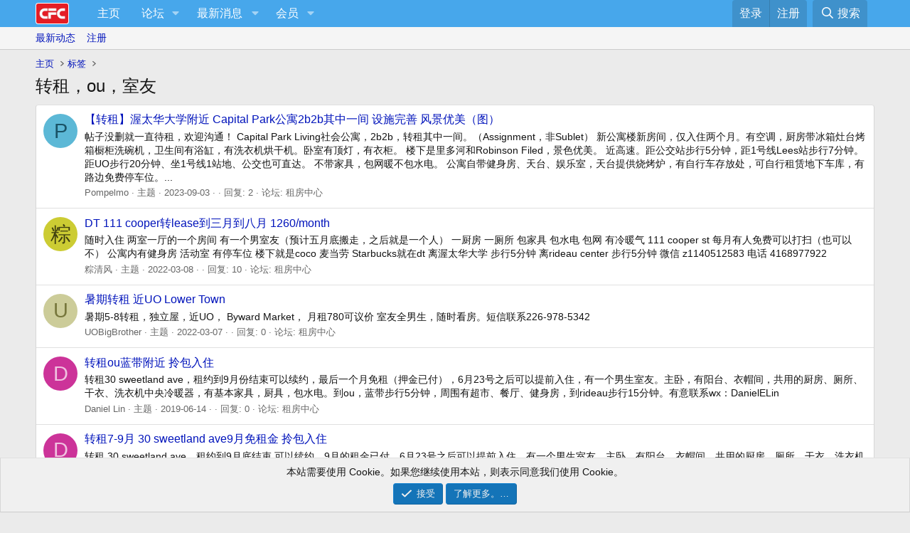

--- FILE ---
content_type: text/html; charset=utf-8
request_url: https://bbs.comefromchina.com/tags/ou-9/
body_size: 12015
content:
<!DOCTYPE html>
<html id="XF" lang="zh-Hans-CN" dir="LTR"
	data-xf="2.3"
	data-app="public"
	
	
	data-template="tag_view"
	data-container-key=""
	data-content-key="tag-5333"
	data-logged-in="false"
	data-cookie-prefix="xf_"
	data-csrf="1768881601,f9f8309956a84666fef7d1bdbd1b8285"
	class="has-no-js template-tag_view"
	>
<head>
	<meta name='impact-site-verification' value='be381208-ebf0-42a0-ad08-f7ce9c4f071d'>
	
	
	

	<meta charset="utf-8" />
	<title>转租，ou，室友 | CFC中文网</title>
	<link rel="manifest" href="/webmanifest.php">

	<meta http-equiv="X-UA-Compatible" content="IE=Edge" />
	<meta name="viewport" content="width=device-width, initial-scale=1, viewport-fit=cover">

	
		<meta name="theme-color" content="#ebebeb" />
	

	<meta name="apple-mobile-web-app-title" content="CFC">
	
		<link rel="apple-touch-icon" href="/data/files/192.webp">
		

	
		<link rel="canonical" href="https://bbs.comefromchina.com/tags/ou-9/" />
	

	
		
	
	
	<meta property="og:site_name" content="CFC中文网" />


	
	
		
	
	
	<meta property="og:type" content="website" />


	
	
		
	
	
	
		<meta property="og:title" content="转租，ou，室友" />
		<meta property="twitter:title" content="转租，ou，室友" />
	


	
	
	
		
	
	
	<meta property="og:url" content="https://bbs.comefromchina.com/tags/ou-9/" />


	
	
		
	
	
	
		<meta property="og:image" content="/data/files/ms-icon-310x310.webp" />
		<meta property="twitter:image" content="/data/files/ms-icon-310x310.webp" />
		<meta property="twitter:card" content="summary" />
	


	

	
	
	
	

	<link rel="stylesheet" href="/css.php?css=public%3Anormalize.css%2Cpublic%3Afa.css%2Cpublic%3Acore.less%2Cpublic%3Aapp.less&amp;s=1&amp;l=2&amp;d=1767580834&amp;k=0d3a5149e210685b4f024f639dd5a81819800d18" />

	<link rel="stylesheet" href="/css.php?css=public%3Anotices.less&amp;s=1&amp;l=2&amp;d=1767580834&amp;k=7b4fd91756542d095abbae21f27c5b22702be9c2" />
<link rel="stylesheet" href="/css.php?css=public%3Aextra.less&amp;s=1&amp;l=2&amp;d=1767580834&amp;k=a0b173591e7f3062e340d4ae20221d765cc5eb9e" />


	
		<script src="/js/xf/preamble.min.js?_v=d0ca271b"></script>
	

	
	<script src="/js/vendor/vendor-compiled.js?_v=d0ca271b" defer></script>
	<script src="/js/xf/core-compiled.js?_v=d0ca271b" defer></script>

	<script>
		XF.ready(() =>
		{
			XF.extendObject(true, XF.config, {
				// 
				userId: 0,
				enablePush: true,
				pushAppServerKey: 'BM6UFVFIKZnn+P/eJsV2/tUAoAkRiYbN3AUZeW4PLcTy5Q7N15OZkmXfdzYCvKn0WYBp7RH5AptR45GzT3Ua5xg=',
				url: {
					fullBase: 'https://bbs.comefromchina.com/',
					basePath: '/',
					css: '/css.php?css=__SENTINEL__&s=1&l=2&d=1767580834',
					js: '/js/__SENTINEL__?_v=d0ca271b',
					icon: '/data/local/icons/__VARIANT__.svg?v=1767580806#__NAME__',
					iconInline: '/styles/fa/__VARIANT__/__NAME__.svg?v=5.15.3',
					keepAlive: '/login/keep-alive'
				},
				cookie: {
					path: '/',
					domain: '',
					prefix: 'xf_',
					secure: true,
					consentMode: 'simple',
					consented: ["optional","_third_party"]
				},
				cacheKey: 'f3ed7234243583f554e27d349fe769c5',
				csrf: '1768881601,f9f8309956a84666fef7d1bdbd1b8285',
				js: {},
				fullJs: false,
				css: {"public:notices.less":true,"public:extra.less":true},
				time: {
					now: 1768881601,
					today: 1768798800,
					todayDow: 1,
					tomorrow: 1768885200,
					yesterday: 1768712400,
					week: 1768280400,
					month: 1767243600,
					year: 1767243600
				},
				style: {
					light: '',
					dark: '',
					defaultColorScheme: 'light'
				},
				borderSizeFeature: '3px',
				fontAwesomeWeight: 'r',
				enableRtnProtect: true,
				
				enableFormSubmitSticky: true,
				imageOptimization: 'optimize',
				imageOptimizationQuality: 0.85,
				uploadMaxFilesize: 268435456,
				uploadMaxWidth: 2048,
				uploadMaxHeight: 2048,
				allowedVideoExtensions: ["m4v","mov","mp4","mp4v","mpeg","mpg","ogv","webm"],
				allowedAudioExtensions: ["mp3","opus","ogg","wav"],
				shortcodeToEmoji: true,
				visitorCounts: {
					conversations_unread: '0',
					alerts_unviewed: '0',
					total_unread: '0',
					title_count: true,
					icon_indicator: true
				},
				jsMt: {"xf\/action.js":"1b1a3b7a","xf\/embed.js":"ce9fc1e9","xf\/form.js":"ce9fc1e9","xf\/structure.js":"1b1a3b7a","xf\/tooltip.js":"ce9fc1e9"},
				jsState: {},
				publicMetadataLogoUrl: '/data/files/ms-icon-310x310.webp',
				publicPushBadgeUrl: 'https://bbs.comefromchina.com/styles/default/xenforo/bell.png'
			})

			XF.extendObject(XF.phrases, {
				// 
				date_x_at_time_y:     "{date}， {time}",
				day_x_at_time_y:      "{day}，{time}",
				yesterday_at_x:       "昨天 {time}",
				x_minutes_ago:        "{minutes} 分钟以前",
				one_minute_ago:       "1 分钟之前",
				a_moment_ago:         "刚刚",
				today_at_x:           "今天 {time}",
				in_a_moment:          "片刻之内",
				in_a_minute:          "一分钟",
				in_x_minutes:         "{minutes} 分钟内",
				later_today_at_x:     "今天{time}",
				tomorrow_at_x:        "明天的 {time}",
				short_date_x_minutes: "{minutes}m",
				short_date_x_hours:   "{hours}h",
				short_date_x_days:    "{days}d",

				day0: "星期日",
				day1: "星期一",
				day2: "星期二",
				day3: "星期三",
				day4: "星期四",
				day5: "星期五",
				day6: "星期六",

				dayShort0: "星期日",
				dayShort1: "星期一",
				dayShort2: "星期二",
				dayShort3: "星期三",
				dayShort4: "星期四",
				dayShort5: "星期五",
				dayShort6: "星期六",

				month0: "一月",
				month1: "二月",
				month2: "三月",
				month3: "四月",
				month4: "五月",
				month5: "六月",
				month6: "七月",
				month7: "八月",
				month8: "九月",
				month9: "十月",
				month10: "十一月",
				month11: "十二月",

				active_user_changed_reload_page: "活动用户已更改。刷新页面重新加载最新版本。",
				server_did_not_respond_in_time_try_again: "服务器响应超时，请重试。",
				oops_we_ran_into_some_problems: "哎呀!我们遇到了一些问题。",
				oops_we_ran_into_some_problems_more_details_console: "哎呀!我们遇到了一些问题。请稍后再试。更多错误细节可能在浏览器控制台中。",
				file_too_large_to_upload: "文件太大了装不下，换一个吧",
				uploaded_file_is_too_large_for_server_to_process: "上传的文件太大，服务器无法进行处理。",
				files_being_uploaded_are_you_sure: "文件仍在上传中。您确定要提交这张表格吗？",
				attach: "添加附件",
				rich_text_box: "富文本框",
				close: "关闭",
				link_copied_to_clipboard: "链接已复制到剪贴板。",
				text_copied_to_clipboard: "文本已复制到剪贴板。",
				loading: "正在加载…",
				you_have_exceeded_maximum_number_of_selectable_items: "You have exceeded the maximum number of selectable items.",

				processing: "正在处理",
				'processing...': "正在处理…",

				showing_x_of_y_items: "当前显示 {count} 总计 {total}",
				showing_all_items: "显示全部项目",
				no_items_to_display: "没有要显示的项目",

				number_button_up: "Increase",
				number_button_down: "Decrease",

				push_enable_notification_title: "在CFC中文网成功启用推送通知",
				push_enable_notification_body: "感谢您启用推送通知！",

				pull_down_to_refresh: "Pull down to refresh",
				release_to_refresh: "Release to refresh",
				refreshing: "Refreshing…"
			})
		})
	</script>

	


	
		<link rel="icon" type="image/png" href="https://cfc-data.community.forum/assets/logo/favicon-32x32.webp" sizes="32x32" />
	
<script async src="https://maps.googleapis.com/maps/api/js?key=AIzaSyCUVvB_nlsRZ-ennQrJy8YusSEpbgNPLXc&callback=console.debug&libraries=maps,marker&v=beta&loading=async">
    </script>
	
	<script async src="https://www.googletagmanager.com/gtag/js?id=G-F031MJ1B6S"></script>
	<script>
		window.dataLayer = window.dataLayer || [];
		function gtag(){dataLayer.push(arguments);}
		gtag('js', new Date());
		gtag('config', 'G-F031MJ1B6S', {
			// 
			
			
		});
	</script>

<script defer src="https://cloudmetrics.xenforo.com/js/essential.js" data-website-id="4273757657108332"></script>
</head>
<body data-template="tag_view">

<div class="p-pageWrapper" id="top">

	

	<header class="p-header" id="header">
		<div class="p-header-inner">
			<div class="p-header-content">
				<div class="p-header-logo p-header-logo--image">
					<a href="https://bbs.comefromchina.com">
						

	

	
		
		

		
	

	

	<picture data-variations="{&quot;default&quot;:{&quot;1&quot;:&quot;\/data\/files\/logo_140.webp&quot;,&quot;2&quot;:&quot;\/data\/files\/logo_140.webp&quot;}}">
		
		
		

		

		<img src="/data/files/logo_140.webp" srcset="/data/files/logo_140.webp 2x" width="60" height="" alt="CFC中文网"  />
	</picture>


					</a>
				</div>

				
			</div>
		</div>
	</header>

	
	

	
		<div class="p-navSticky p-navSticky--primary" data-xf-init="sticky-header">
			
		<nav class="p-nav">
			<div class="p-nav-inner">
				<button type="button" class="button button--plain p-nav-menuTrigger" data-xf-click="off-canvas" data-menu=".js-headerOffCanvasMenu" tabindex="0" aria-label="菜单"><span class="button-text">
					<i aria-hidden="true"></i>
				</span></button>

				<div class="p-nav-smallLogo">
					<a href="https://bbs.comefromchina.com">
						

	

	
		
		

		
	

	

	<picture data-variations="{&quot;default&quot;:{&quot;1&quot;:&quot;\/data\/files\/logo_140.webp&quot;,&quot;2&quot;:null}}">
		
		
		

		

		<img src="/data/files/logo_140.webp"  width="60" height="" alt="CFC中文网"  />
	</picture>


					</a>
				</div>

				<div class="p-nav-scroller hScroller" data-xf-init="h-scroller" data-auto-scroll=".p-navEl.is-selected">
					<div class="hScroller-scroll">
						<ul class="p-nav-list js-offCanvasNavSource">
							
								<li>
									
	<div class="p-navEl " >
	

		
	
	<a href="https://bbs.comefromchina.com"
	class="p-navEl-link "
	
	data-xf-key="1"
	data-nav-id="home">主页</a>


		

		
	
	</div>

								</li>
							
								<li>
									
	<div class="p-navEl " data-has-children="true">
	

		
	
	<a href="/"
	class="p-navEl-link p-navEl-link--splitMenu "
	
	
	data-nav-id="forums">论坛</a>


		<a data-xf-key="2"
			data-xf-click="menu"
			data-menu-pos-ref="< .p-navEl"
			class="p-navEl-splitTrigger"
			role="button"
			tabindex="0"
			aria-label="切换展开"
			aria-expanded="false"
			aria-haspopup="true"></a>

		
	
		<div class="menu menu--structural" data-menu="menu" aria-hidden="true">
			<div class="menu-content">
				
					
	
	
	<a href="/whats-new/posts/"
	class="menu-linkRow u-indentDepth0 js-offCanvasCopy "
	
	
	data-nav-id="newPosts">查看新帖</a>

	

				
					
	
	
	<a href="/search/?type=post"
	class="menu-linkRow u-indentDepth0 js-offCanvasCopy "
	
	
	data-nav-id="searchForums">搜索论坛</a>

	

				
			</div>
		</div>
	
	</div>

								</li>
							
								<li>
									
	<div class="p-navEl " data-has-children="true">
	

		
	
	<a href="/whats-new/"
	class="p-navEl-link p-navEl-link--splitMenu "
	
	
	data-nav-id="whatsNew">最新消息</a>


		<a data-xf-key="3"
			data-xf-click="menu"
			data-menu-pos-ref="< .p-navEl"
			class="p-navEl-splitTrigger"
			role="button"
			tabindex="0"
			aria-label="切换展开"
			aria-expanded="false"
			aria-haspopup="true"></a>

		
	
		<div class="menu menu--structural" data-menu="menu" aria-hidden="true">
			<div class="menu-content">
				
					
	
	
	<a href="/featured/"
	class="menu-linkRow u-indentDepth0 js-offCanvasCopy "
	
	
	data-nav-id="featured">精选内容</a>

	

				
					
	
	
	<a href="/whats-new/posts/"
	class="menu-linkRow u-indentDepth0 js-offCanvasCopy "
	 rel="nofollow"
	
	data-nav-id="whatsNewPosts">新帖</a>

	

				
					
	
	
	<a href="/whats-new/profile-posts/"
	class="menu-linkRow u-indentDepth0 js-offCanvasCopy "
	 rel="nofollow"
	
	data-nav-id="whatsNewProfilePosts">个人空间信息</a>

	

				
					
	
	
	<a href="/whats-new/latest-activity"
	class="menu-linkRow u-indentDepth0 js-offCanvasCopy "
	 rel="nofollow"
	
	data-nav-id="latestActivity">最新动态</a>

	

				
			</div>
		</div>
	
	</div>

								</li>
							
								<li>
									
	<div class="p-navEl " data-has-children="true">
	

		
	
	<a href="/members/"
	class="p-navEl-link p-navEl-link--splitMenu "
	
	
	data-nav-id="members">会员</a>


		<a data-xf-key="4"
			data-xf-click="menu"
			data-menu-pos-ref="< .p-navEl"
			class="p-navEl-splitTrigger"
			role="button"
			tabindex="0"
			aria-label="切换展开"
			aria-expanded="false"
			aria-haspopup="true"></a>

		
	
		<div class="menu menu--structural" data-menu="menu" aria-hidden="true">
			<div class="menu-content">
				
					
	
	
	<a href="/members/list/"
	class="menu-linkRow u-indentDepth0 js-offCanvasCopy "
	
	
	data-nav-id="registeredMembers">注册会员</a>

	

				
					
	
	
	<a href="/online/"
	class="menu-linkRow u-indentDepth0 js-offCanvasCopy "
	
	
	data-nav-id="currentVisitors">当前访客</a>

	

				
					
	
	
	<a href="/whats-new/profile-posts/"
	class="menu-linkRow u-indentDepth0 js-offCanvasCopy "
	 rel="nofollow"
	
	data-nav-id="newProfilePosts">个人空间信息</a>

	

				
					
	
	
	<a href="/search/?type=profile_post"
	class="menu-linkRow u-indentDepth0 js-offCanvasCopy "
	
	
	data-nav-id="searchProfilePosts">搜索个人空间信息</a>

	

				
			</div>
		</div>
	
	</div>

								</li>
							
						</ul>
					</div>
				</div>

				<div class="p-nav-opposite">
					<div class="p-navgroup p-account p-navgroup--guest">
						
							<a href="/login/" class="p-navgroup-link p-navgroup-link--textual p-navgroup-link--logIn"
								data-xf-click="overlay" data-follow-redirects="on">
								<span class="p-navgroup-linkText">登录</span>
							</a>
							
								<a href="/register/" class="p-navgroup-link p-navgroup-link--textual p-navgroup-link--register"
									data-xf-click="overlay" data-follow-redirects="on">
									<span class="p-navgroup-linkText">注册</span>
								</a>
							
						
					</div>

					<div class="p-navgroup p-discovery">
						<a href="/whats-new/"
							class="p-navgroup-link p-navgroup-link--iconic p-navgroup-link--whatsnew"
							aria-label="最新消息"
							title="最新消息">
							<i aria-hidden="true"></i>
							<span class="p-navgroup-linkText">最新消息</span>
						</a>

						
							<a href="/search/"
								class="p-navgroup-link p-navgroup-link--iconic p-navgroup-link--search"
								data-xf-click="menu"
								data-xf-key="/"
								aria-label="搜索"
								aria-expanded="false"
								aria-haspopup="true"
								title="搜索">
								<i aria-hidden="true"></i>
								<span class="p-navgroup-linkText">搜索</span>
							</a>
							<div class="menu menu--structural menu--wide" data-menu="menu" aria-hidden="true">
								<form action="/search/search" method="post"
									class="menu-content"
									data-xf-init="quick-search">

									<h3 class="menu-header">搜索</h3>
									
									<div class="menu-row">
										
											<input type="text" class="input" data-xf-init="search-auto-complete" name="keywords" data-acurl="/search/auto-complete" placeholder="搜索…" aria-label="搜索" data-menu-autofocus="true" />
										
									</div>

									
									<div class="menu-row">
										<label class="iconic"><input type="checkbox"  name="c[title_only]" value="1" /><i aria-hidden="true"></i><span class="iconic-label">仅搜索标题

													
													<span tabindex="0" role="button"
														data-xf-init="tooltip" data-trigger="hover focus click" title="Tags will also be searched in content where tags are supported">

														<i class="fa--xf far fa-question-circle  u-muted u-smaller"><svg xmlns="http://www.w3.org/2000/svg" role="img" ><title>请注意</title><use href="/data/local/icons/regular.svg?v=1767580806#question-circle"></use></svg></i>
													</span></span></label>

									</div>
									
									<div class="menu-row">
										<div class="inputGroup">
											<span class="inputGroup-text" id="ctrl_search_menu_by_member">作者:</span>
											<input type="text" class="input" name="c[users]" data-xf-init="auto-complete" placeholder="会员" aria-labelledby="ctrl_search_menu_by_member" />
										</div>
									</div>
									<div class="menu-footer">
									<span class="menu-footer-controls">
										<button type="submit" class="button button--icon button--icon--search button--primary"><i class="fa--xf far fa-search "><svg xmlns="http://www.w3.org/2000/svg" role="img" aria-hidden="true" ><use href="/data/local/icons/regular.svg?v=1767580806#search"></use></svg></i><span class="button-text">搜索</span></button>
										<button type="submit" class="button " name="from_search_menu"><span class="button-text">高级搜索…</span></button>
									</span>
									</div>

									<input type="hidden" name="_xfToken" value="1768881601,f9f8309956a84666fef7d1bdbd1b8285" />
								</form>
							</div>
						
					</div>
				</div>
			</div>
		</nav>
	
		</div>
		
		
			<div class="p-sectionLinks">
				<div class="p-sectionLinks-inner hScroller" data-xf-init="h-scroller">
					<div class="hScroller-scroll">
						<ul class="p-sectionLinks-list">
							
								<li>
									
	<div class="p-navEl " >
	

		
	
	<a href="/whats-new/latest-activity"
	class="p-navEl-link "
	
	data-xf-key="alt+1"
	data-nav-id="defaultLatestActivity">最新动态</a>


		

		
	
	</div>

								</li>
							
								<li>
									
	<div class="p-navEl " >
	

		
	
	<a href="/register/"
	class="p-navEl-link "
	
	data-xf-key="alt+2"
	data-nav-id="defaultRegister">注册</a>


		

		
	
	</div>

								</li>
							
						</ul>
					</div>
				</div>
			</div>
			
	
		

	<div class="offCanvasMenu offCanvasMenu--nav js-headerOffCanvasMenu" data-menu="menu" aria-hidden="true" data-ocm-builder="navigation">
		<div class="offCanvasMenu-backdrop" data-menu-close="true"></div>
		<div class="offCanvasMenu-content">
			<div class="offCanvasMenu-header">
				菜单
				<a class="offCanvasMenu-closer" data-menu-close="true" role="button" tabindex="0" aria-label="关闭"></a>
			</div>
			
				<div class="p-offCanvasRegisterLink">
					<div class="offCanvasMenu-linkHolder">
						<a href="/login/" class="offCanvasMenu-link" data-xf-click="overlay" data-menu-close="true">
							登录
						</a>
					</div>
					<hr class="offCanvasMenu-separator" />
					
						<div class="offCanvasMenu-linkHolder">
							<a href="/register/" class="offCanvasMenu-link" data-xf-click="overlay" data-menu-close="true">
								注册
							</a>
						</div>
						<hr class="offCanvasMenu-separator" />
					
				</div>
			
			<div class="js-offCanvasNavTarget"></div>
			<div class="offCanvasMenu-installBanner js-installPromptContainer" style="display: none;" data-xf-init="install-prompt">
				<div class="offCanvasMenu-installBanner-header">Install the app</div>
				<button type="button" class="button js-installPromptButton"><span class="button-text">安装</span></button>
				<template class="js-installTemplateIOS">
					<div class="js-installTemplateContent">
						<div class="overlay-title">How to install the app on iOS</div>
						<div class="block-body">
							<div class="block-row">
								<p>
									Follow along with the video below to see how to install our site as a web app on your home screen.
								</p>
								<p style="text-align: center">
									<video src="/styles/default/xenforo/add_to_home.mp4"
										width="280" height="480" autoplay loop muted playsinline></video>
								</p>
								<p>
									<small><strong>请注意:</strong> This feature may not be available in some browsers.</small>
								</p>
							</div>
						</div>
					</div>
				</template>
			</div>
		</div>
	</div>

	<div class="p-body">
		<div class="p-body-inner">
			<!--XF:EXTRA_OUTPUT-->

			

			

			
			
	
		<ul class="p-breadcrumbs "
			itemscope itemtype="https://schema.org/BreadcrumbList">
			
				

				
				

				
					
					
	<li itemprop="itemListElement" itemscope itemtype="https://schema.org/ListItem">
		<a href="https://bbs.comefromchina.com" itemprop="item">
			<span itemprop="name">主页</span>
		</a>
		<meta itemprop="position" content="1" />
	</li>

				

				
				
					
					
	<li itemprop="itemListElement" itemscope itemtype="https://schema.org/ListItem">
		<a href="/tags/" itemprop="item">
			<span itemprop="name">标签</span>
		</a>
		<meta itemprop="position" content="2" />
	</li>

				
			
		</ul>
	

			

			
	<noscript class="js-jsWarning"><div class="blockMessage blockMessage--important blockMessage--iconic u-noJsOnly">禁用JavaScript。为了获得更好的体验，请在运行之前启用浏览器中的JavaScript。</div></noscript>

			
	<div class="blockMessage blockMessage--important blockMessage--iconic js-browserWarning" style="display: none">您正在使用一款已经过时的浏览器！部分功能不能正常使用。<br />请尝试升级或使用 <a href="http://rj.baidu.com/soft/lists/3" target="_blank">其他浏览器</a>。</div>


			
				<div class="p-body-header">
					
						
							<div class="p-title ">
								
									
										<h1 class="p-title-value">转租，ou，室友</h1>
									
									
								
							</div>
						

						
					
				</div>
			

			<div class="p-body-main  ">
				
				<div class="p-body-contentCol"></div>
				

				

				<div class="p-body-content">
					
					<div class="p-body-pageContent">


	
	
	







<div class="block" data-xf-init="" data-type="" data-href="/inline-mod/">
	

	<div class="block-container">
		<ol class="block-body">
			
				<li class="block-row block-row--separated  js-inlineModContainer" data-author="Pompelmo">
	<div class="contentRow ">
		<span class="contentRow-figure">
			<a href="/members/218342/" class="avatar avatar--s avatar--default avatar--default--dynamic" data-user-id="218342" data-xf-init="member-tooltip" style="background-color: #5cb8d6; color: #1a5366">
			<span class="avatar-u218342-s" role="img" aria-label="Pompelmo">P</span> 
		</a>
		</span>
		<div class="contentRow-main">
			<h3 class="contentRow-title">
				<a href="/threads/1840253/">【转租】渥太华大学附近 Capital Park公寓2b2b其中一间 设施完善 风景优美（图）</a>
			</h3>

			<div class="contentRow-snippet">帖子没删就一直待租，欢迎沟通！
Capital Park Living社会公寓，2b2b，转租其中一间。（Assignment，非Sublet）
新公寓楼新房间，仅入住两个月。有空调，厨房带冰箱灶台烤箱橱柜洗碗机，卫生间有浴缸，有洗衣机烘干机。卧室有顶灯，有衣柜。
楼下是里多河和Robinson Filed，景色优美。
近高速。距公交站步行5分钟，距1号线Lees站步行7分钟。
距UO步行20分钟、坐1号线1站地、公交也可直达。
不带家具，包网暖不包水电。
公寓自带健身房、天台、娱乐室，天台提供烧烤炉，有自行车存放处，可自行租赁地下车库，有路边免费停车位。...</div>

			<div class="contentRow-minor contentRow-minor--hideLinks">
				<ul class="listInline listInline--bullet">
					
					<li><a href="/members/218342/" class="username " dir="auto" data-user-id="218342" data-xf-init="member-tooltip">Pompelmo</a></li>
					<li>主题</li>
					<li><time  class="u-dt" dir="auto" datetime="2023-09-03T10:26:17-0400" data-timestamp="1693751177" data-date="2023-09-03" data-time="10:26" data-short="09 &#039;23" title="2023-09-03， 10:26">2023-09-03</time></li>
					
						<li>
							

	
		
			<span class="tagItem tagItem--tag_7275" dir="auto">
				中央空调
			</span>
		
			<span class="tagItem tagItem--tag_13099" dir="auto">
				健身房
			</span>
		
			<span class="tagItem tagItem--tag_7433" dir="auto">
				洗碗机
			</span>
		
			<span class="tagItem tagItem--tag_--103" dir="auto">
				洗衣机， 烘干机
			</span>
		
			<span class="tagItem tagItem--tag_306" dir="auto">
				渥太华大学
			</span>
		
			<span class="tagItem tagItem--tag_--418" dir="auto">
				渥太华大学 公寓
			</span>
		
			<span class="tagItem tagItem--tag_2306" dir="auto">
				独立卫浴
			</span>
		
			<span class="tagItem tagItem--tag_12466" dir="auto">
				转租公寓
			</span>
		
			<span class="tagItem tagItem--tag_ou-22" dir="auto">
				转租，ou
			</span>
		
			<span class="tagItem tagItem--tag_ou-9" dir="auto">
				<em class="textHighlight">转租，ou，室友</em>
			</span>
		
	

						</li>
					
					<li>回复: 2</li>
					<li>论坛: <a href="/forums/18/">租房中心</a></li>
				</ul>
			</div>
		</div>
	</div>
</li>
			
				<li class="block-row block-row--separated  js-inlineModContainer" data-author="粽清风">
	<div class="contentRow ">
		<span class="contentRow-figure">
			<a href="/members/199552/" class="avatar avatar--s avatar--default avatar--default--dynamic" data-user-id="199552" data-xf-init="member-tooltip" style="background-color: #cccc33; color: #3d3d0f">
			<span class="avatar-u199552-s" role="img" aria-label="粽清风">粽</span> 
		</a>
		</span>
		<div class="contentRow-main">
			<h3 class="contentRow-title">
				<a href="/threads/1787084/">DT 111 cooper转lease到三月到八月 1260/month</a>
			</h3>

			<div class="contentRow-snippet">随时入住 两室一厅的一个房间 有一个男室友（预计五月底搬走，之后就是一个人）
一厨房 一厕所 包家具 包水电 包网 有冷暖气
111 cooper st
每月有人免费可以打扫（也可以不）
公寓内有健身房 活动室 有停车位
楼下就是coco 麦当劳 Starbucks就在dt
离渥太华大学 步行5分钟
离rideau center 步行5分钟
微信 z1140512583
电话 4168977922</div>

			<div class="contentRow-minor contentRow-minor--hideLinks">
				<ul class="listInline listInline--bullet">
					
					<li><a href="/members/199552/" class="username " dir="auto" data-user-id="199552" data-xf-init="member-tooltip">粽清风</a></li>
					<li>主题</li>
					<li><time  class="u-dt" dir="auto" datetime="2022-03-08T08:12:44-0500" data-timestamp="1646745164" data-date="2022-03-08" data-time="08:12" data-short="03 &#039;22" title="2022-03-08， 08:12">2022-03-08</time></li>
					
						<li>
							

	
		
			<span class="tagItem tagItem--tag_ou-9" dir="auto">
				<em class="textHighlight">转租，ou，室友</em>
			</span>
		
	

						</li>
					
					<li>回复: 10</li>
					<li>论坛: <a href="/forums/18/">租房中心</a></li>
				</ul>
			</div>
		</div>
	</div>
</li>
			
				<li class="block-row block-row--separated  js-inlineModContainer" data-author="UOBigBrother">
	<div class="contentRow ">
		<span class="contentRow-figure">
			<a href="/members/200251/" class="avatar avatar--s avatar--default avatar--default--dynamic" data-user-id="200251" data-xf-init="member-tooltip" style="background-color: #cccc99; color: #77773c">
			<span class="avatar-u200251-s" role="img" aria-label="UOBigBrother">U</span> 
		</a>
		</span>
		<div class="contentRow-main">
			<h3 class="contentRow-title">
				<a href="/threads/1786985/">暑期转租 近UO Lower Town</a>
			</h3>

			<div class="contentRow-snippet">暑期5-8转租，独立屋，近UO， Byward Market， 月租780可议价 室友全男生，随时看房。短信联系226-978-5342</div>

			<div class="contentRow-minor contentRow-minor--hideLinks">
				<ul class="listInline listInline--bullet">
					
					<li><a href="/members/200251/" class="username " dir="auto" data-user-id="200251" data-xf-init="member-tooltip">UOBigBrother</a></li>
					<li>主题</li>
					<li><time  class="u-dt" dir="auto" datetime="2022-03-07T11:06:48-0500" data-timestamp="1646669208" data-date="2022-03-07" data-time="11:06" data-short="03 &#039;22" title="2022-03-07， 11:06">2022-03-07</time></li>
					
						<li>
							

	
		
			<span class="tagItem tagItem--tag_ou-9" dir="auto">
				<em class="textHighlight">转租，ou，室友</em>
			</span>
		
	

						</li>
					
					<li>回复: 0</li>
					<li>论坛: <a href="/forums/18/">租房中心</a></li>
				</ul>
			</div>
		</div>
	</div>
</li>
			
				<li class="block-row block-row--separated  js-inlineModContainer" data-author="Daniel Lin">
	<div class="contentRow ">
		<span class="contentRow-figure">
			<a href="/members/176182/" class="avatar avatar--s avatar--default avatar--default--dynamic" data-user-id="176182" data-xf-init="member-tooltip" style="background-color: #cc3399; color: #f0c2e0">
			<span class="avatar-u176182-s" role="img" aria-label="Daniel Lin">D</span> 
		</a>
		</span>
		<div class="contentRow-main">
			<h3 class="contentRow-title">
				<a href="/threads/1680052/">转租ou蓝带附近 拎包入住</a>
			</h3>

			<div class="contentRow-snippet">转租30 sweetland ave，租约到9月份结束可以续约，最后一个月免租（押金已付），6月23号之后可以提前入住，有一个男生室友。主卧，有阳台、衣帽间，共用的厨房、厕所、干衣、洗衣机中央冷暖器，有基本家具，厨具，包水电。到ou，蓝带步行5分钟，周围有超市、餐厅、健身房，到rideau步行15分钟。有意联系wx：DanielELin</div>

			<div class="contentRow-minor contentRow-minor--hideLinks">
				<ul class="listInline listInline--bullet">
					
					<li><a href="/members/176182/" class="username " dir="auto" data-user-id="176182" data-xf-init="member-tooltip">Daniel Lin</a></li>
					<li>主题</li>
					<li><time  class="u-dt" dir="auto" datetime="2019-06-14T16:16:26-0400" data-timestamp="1560543386" data-date="2019-06-14" data-time="16:16" data-short="06 &#039;19" title="2019-06-14， 16:16">2019-06-14</time></li>
					
						<li>
							

	
		
			<span class="tagItem tagItem--tag_ou-9" dir="auto">
				<em class="textHighlight">转租，ou，室友</em>
			</span>
		
	

						</li>
					
					<li>回复: 0</li>
					<li>论坛: <a href="/forums/18/">租房中心</a></li>
				</ul>
			</div>
		</div>
	</div>
</li>
			
				<li class="block-row block-row--separated  js-inlineModContainer" data-author="Daniel Lin">
	<div class="contentRow ">
		<span class="contentRow-figure">
			<a href="/members/176182/" class="avatar avatar--s avatar--default avatar--default--dynamic" data-user-id="176182" data-xf-init="member-tooltip" style="background-color: #cc3399; color: #f0c2e0">
			<span class="avatar-u176182-s" role="img" aria-label="Daniel Lin">D</span> 
		</a>
		</span>
		<div class="contentRow-main">
			<h3 class="contentRow-title">
				<a href="/threads/1679868/">转租7-9月 30 sweetland ave9月免租金 拎包入住</a>
			</h3>

			<div class="contentRow-snippet">转租 30 sweetland ave，租约到9月底结束 可以续约，9月的租金已付，6月23号之后可以提前入住，有一个男生室友。主卧，有阳台、衣帽间，共用的厨房、厕所、干衣、洗衣机中央冷暖器，有基本家具，厨具。到ou，蓝带步行5分钟，周围有超市、餐厅、健身房，到rideau步行15分钟。有意联系wx：DanielELin</div>

			<div class="contentRow-minor contentRow-minor--hideLinks">
				<ul class="listInline listInline--bullet">
					
					<li><a href="/members/176182/" class="username " dir="auto" data-user-id="176182" data-xf-init="member-tooltip">Daniel Lin</a></li>
					<li>主题</li>
					<li><time  class="u-dt" dir="auto" datetime="2019-06-13T14:45:41-0400" data-timestamp="1560451541" data-date="2019-06-13" data-time="14:45" data-short="06 &#039;19" title="2019-06-13， 14:45">2019-06-13</time></li>
					
						<li>
							

	
		
			<span class="tagItem tagItem--tag_ou-9" dir="auto">
				<em class="textHighlight">转租，ou，室友</em>
			</span>
		
	

						</li>
					
					<li>回复: 0</li>
					<li>论坛: <a href="/forums/18/">租房中心</a></li>
				</ul>
			</div>
		</div>
	</div>
</li>
			
				<li class="block-row block-row--separated  js-inlineModContainer" data-author="Daniel Lin">
	<div class="contentRow ">
		<span class="contentRow-figure">
			<a href="/members/176182/" class="avatar avatar--s avatar--default avatar--default--dynamic" data-user-id="176182" data-xf-init="member-tooltip" style="background-color: #cc3399; color: #f0c2e0">
			<span class="avatar-u176182-s" role="img" aria-label="Daniel Lin">D</span> 
		</a>
		</span>
		<div class="contentRow-main">
			<h3 class="contentRow-title">
				<a href="/threads/1679792/">转租30sweetland ave 拎包入住</a>
			</h3>

			<div class="contentRow-snippet">转租 30 sweetland ave，租约到9月底结束 可以续约，短租月租800，6月23号之后可以提前入住，有一个男生室友。主卧，有阳台、衣帽间，共用的厨房、厕所、干衣、洗衣机中央冷暖器，有基本家具，厨具。到ou，蓝带步行5分钟，周围有超市、餐厅、健身房，到rideau步行15分钟。有意联系wx：DanielELin</div>

			<div class="contentRow-minor contentRow-minor--hideLinks">
				<ul class="listInline listInline--bullet">
					
					<li><a href="/members/176182/" class="username " dir="auto" data-user-id="176182" data-xf-init="member-tooltip">Daniel Lin</a></li>
					<li>主题</li>
					<li><time  class="u-dt" dir="auto" datetime="2019-06-12T23:47:45-0400" data-timestamp="1560397665" data-date="2019-06-12" data-time="23:47" data-short="06 &#039;19" title="2019-06-12， 23:47">2019-06-12</time></li>
					
						<li>
							

	
		
			<span class="tagItem tagItem--tag_ou-9" dir="auto">
				<em class="textHighlight">转租，ou，室友</em>
			</span>
		
	

						</li>
					
					<li>回复: 0</li>
					<li>论坛: <a href="/forums/18/">租房中心</a></li>
				</ul>
			</div>
		</div>
	</div>
</li>
			
		</ol>
	</div>
	<div class="block-outer block-outer--after">
		
		
	</div>
</div></div>
					
				</div>

				
			</div>

			
			
	
		<ul class="p-breadcrumbs p-breadcrumbs--bottom"
			itemscope itemtype="https://schema.org/BreadcrumbList">
			
				

				
				

				
					
					
	<li itemprop="itemListElement" itemscope itemtype="https://schema.org/ListItem">
		<a href="https://bbs.comefromchina.com" itemprop="item">
			<span itemprop="name">主页</span>
		</a>
		<meta itemprop="position" content="1" />
	</li>

				

				
				
					
					
	<li itemprop="itemListElement" itemscope itemtype="https://schema.org/ListItem">
		<a href="/tags/" itemprop="item">
			<span itemprop="name">标签</span>
		</a>
		<meta itemprop="position" content="2" />
	</li>

				
			
		</ul>
	

			
		</div>
	</div>

	<footer class="p-footer" id="footer">
		<div class="p-footer-inner">

			<div class="p-footer-row">
				
					<div class="p-footer-row-main">
						<ul class="p-footer-linkList">
							
								
								
								
									<li><a href="/misc/language" data-xf-click="overlay"
										data-xf-init="tooltip" title="语言选择" rel="nofollow">
										<i class="fa--xf far fa-globe "><svg xmlns="http://www.w3.org/2000/svg" role="img" aria-hidden="true" ><use href="/data/local/icons/regular.svg?v=1767580806#globe"></use></svg></i> 简体中文(ZH-CN)</a></li>
								
							
						</ul>
					</div>
				
				<div class="p-footer-row-opposite">
					<ul class="p-footer-linkList">
						

						
							<li><a href="https://bbs.comefromchina.com/threads/524114/">条款和规则</a></li>
						

						
							<li><a href="https://bbs.comefromchina.com/threads/520945/">隐私政策</a></li>
						

						
							<li><a href="/help/">帮助</a></li>
						

						
							<li><a href="https://bbs.comefromchina.com">主页</a></li>
						

						<li><a href="/forums/-/index.rss" target="_blank" class="p-footer-rssLink" title="RSS"><span aria-hidden="true"><i class="fa--xf far fa-rss "><svg xmlns="http://www.w3.org/2000/svg" role="img" aria-hidden="true" ><use href="/data/local/icons/regular.svg?v=1767580806#rss"></use></svg></i><span class="u-srOnly">RSS</span></span></a></li>
					</ul>
				</div>
			</div>

			
				<div class="p-footer-copyright">
					
						<!--XF:branding--><a href="https://xenforo.com" class="u-concealed" dir="ltr" target="_blank" rel="sponsored noopener">Community platform by XenForo<sup>&reg;</sup> <span class="copyright">&copy; 2010-2025 XenForo Ltd.</span></a><!--/XF:branding-->
						
					
				</div>
			

			
		</div>
	</footer>
</div> <!-- closing p-pageWrapper -->

<div class="u-bottomFixer js-bottomFixTarget">
	
	
		
	
		
		

		<ul class="notices notices--bottom_fixer  js-notices"
			data-xf-init="notices"
			data-type="bottom_fixer"
			data-scroll-interval="6">

			
				
	<li class="notice js-notice notice--primary notice--cookie"
		data-notice-id="-1"
		data-delay-duration="0"
		data-display-duration="0"
		data-auto-dismiss="0"
		data-visibility="">

		
		<div class="notice-content">
			
			
	<div class="u-alignCenter">
		本站需要使用 Cookie。如果您继续使用本站，则表示同意我们使用 Cookie。
	</div>

	<div class="u-inputSpacer u-alignCenter">
		<a href="/account/dismiss-notice" class="button button--icon button--icon--confirm js-noticeDismiss button--notice"><i class="fa--xf far fa-check "><svg xmlns="http://www.w3.org/2000/svg" role="img" aria-hidden="true" ><use href="/data/local/icons/regular.svg?v=1767580806#check"></use></svg></i><span class="button-text">接受</span></a>
		<a href="/help/cookies" class="button button--notice"><span class="button-text">了解更多。…</span></a>
	</div>

		</div>
	</li>

			
		</ul>
	

	
</div>

<div class="u-navButtons js-navButtons">
	<a href="javascript:" class="button button--scroll"><span class="button-text"><i class="fa--xf far fa-arrow-left "><svg xmlns="http://www.w3.org/2000/svg" role="img" aria-hidden="true" ><use href="/data/local/icons/regular.svg?v=1767580806#arrow-left"></use></svg></i><span class="u-srOnly">后退</span></span></a>
</div>


	<div class="u-scrollButtons js-scrollButtons" data-trigger-type="up">
		<a href="#top" class="button button--scroll" data-xf-click="scroll-to"><span class="button-text"><i class="fa--xf far fa-arrow-up "><svg xmlns="http://www.w3.org/2000/svg" role="img" aria-hidden="true" ><use href="/data/local/icons/regular.svg?v=1767580806#arrow-up"></use></svg></i><span class="u-srOnly">顶部</span></span></a>
		
	</div>



	<form style="display:none" hidden="hidden">
		<input type="text" name="_xfClientLoadTime" value="" id="_xfClientLoadTime" title="_xfClientLoadTime" tabindex="-1" />
	</form>

	







<!-- ================================================= -->
<!-- CFC 移动端底部 App 导航栏 (Start) -->
<!-- ================================================= -->
<div class="p-mobile-tabBar">
    
    <!-- 1. 首页 -->
    <a href="/" class="tabBar-item ">
        <i class="fa--xf far fa-home"></i>
        <span class="tabBar-label">首页</span>
    </a>

    <!-- 2. 论坛 -->
    <a href="/" class="tabBar-item ">
        <i class="fa--xf far fa-comments"></i>
        <span class="tabBar-label">论坛</span>
    </a>

    <!-- 3. 发帖 (中间大按钮) -->
    <a href="/forums/-/-/create-thread" class="tabBar-item tabBar-item--main" data-xf-click="overlay" aria-label="发布主题">
        <div class="tabBar-mainIcon">
            <i class="fa--xf far fa-plus"></i>
        </div>
    </a>

    <!-- 4. 消息 (带红点) -->
    <a href="/conversations/" class="tabBar-item ">
        <div class="tabBar-iconWrap">
            <i class="fa--xf far fa-comment-dots"></i>
            
        </div>
        <span class="tabBar-label">消息</span>
    </a>

    <!-- 5. 我的 (带红点) -->
    <a href="/account/" class="tabBar-item ">
        <div class="tabBar-iconWrap">
            <i class="fa--xf far fa-user"></i>
            
        </div>
        <span class="tabBar-label">我的</span>
    </a>

</div>
<!-- CFC 移动端底部 App 导航栏 (End) -->
	
</body>
</html>









